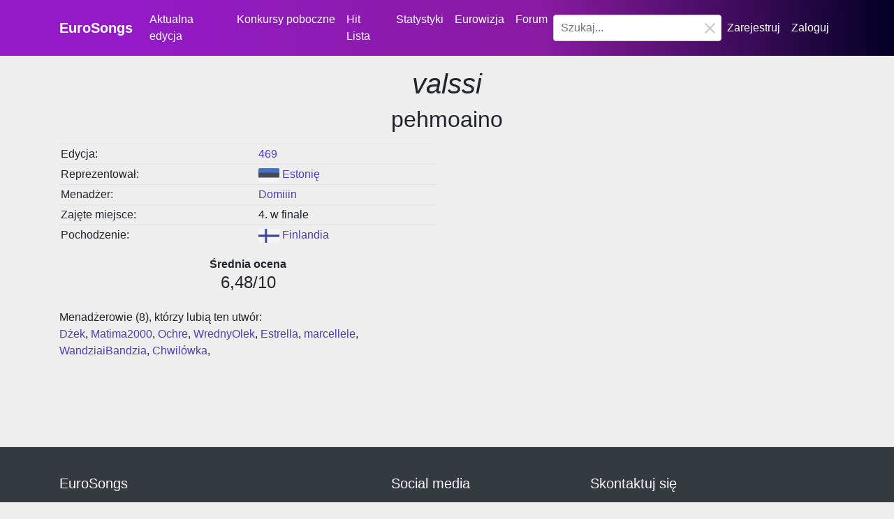

--- FILE ---
content_type: text/html; charset=utf-8
request_url: https://eurosongs.pl/Songs/Info?id=16433
body_size: 9089
content:
<!DOCTYPE html>
<html lang="pl">
<head>
    <meta property="og:image" content="https://img.youtube.com/vi/XxsDvXWW5oE/maxresdefault.jpg" />
    <meta charset="utf-8" />
    <meta http-equiv="Cache-Control" content="Public" />
    <meta name="viewport" content="width=device-width, initial-scale=1.0" />
    <title>pehmoaino - valssi - EuroSongs</title>
    <link rel="stylesheet" href="/lib/bootstrap/dist/css/bootstrap.css" />
    <link rel="stylesheet" href="/css/site.css?v=_Mq3vlpqweOrkqByPhcpkPGeMuLfkbcNh0phlCFVJFs" />
    <script async defer crossorigin="anonymous" src="https://connect.facebook.net/pl_PL/sdk.js#xfbml=1&version=v3.3"></script>
    <link href="https://maxcdn.bootstrapcdn.com/font-awesome/4.7.0/css/font-awesome.min.css" rel="stylesheet" integrity="sha384-wvfXpqpZZVQGK6TAh5PVlGOfQNHSoD2xbE+QkPxCAFlNEevoEH3Sl0sibVcOQVnN" crossorigin="anonymous">
    <script src="https://ajax.googleapis.com/ajax/libs/jquery/3.3.1/jquery.min.js"></script>
    <script async src="https://cdnjs.cloudflare.com/ajax/libs/popper.js/1.14.3/umd/popper.min.js"></script>
    <script async src="https://pagead2.googlesyndication.com/pagead/js/adsbygoogle.js?client=ca-pub-4120897171872440" crossorigin="anonymous"></script>
    <script>
        function focusOnSearch() {
            document.getElementById('search-menu').style.display = 'block';
            document.getElementById('brak-wynikow').style.display = 'block';
            document.getElementById('search-loading').style.display = 'none';
            var elementsToRemove = document.getElementsByClassName('search-result');
            while (elementsToRemove.length > 0) {
                elementsToRemove[0].parentNode.removeChild(elementsToRemove[0]);
            }
        }

        function focusOutSearch() {
            document.getElementById('search-menu').style.display = 'none';
        }

        function searching() {
            document.getElementById('search-menu').style.display = 'block';
            document.getElementById('brak-wynikow').style.display = 'none';
            document.getElementById('search-loading').style.display = 'block';
            var elementsToRemove = document.getElementsByClassName('search-result');
            while (elementsToRemove.length > 0) {
                elementsToRemove[0].parentNode.removeChild(elementsToRemove[0]);
            }
        }

        function searchInDifferent() {
            location.href = "/Search?_search";
        }

        function stopSearching() {
            document.getElementById('search-loading').style.display = 'none';
        }

        function addResultSearch(text, url) {
            var newDiv = document.createElement('div');
            newDiv.classList.add('css-yt9ioa-option');
            newDiv.classList.add('search-result');
            newDiv.innerHTML = text;
            newDiv.onclick = function (event) {
                location.href = url;
                event.stopPropagation();
                return false;
            };
            document.getElementById('search-menu').children[0].append(newDiv);
        }

        function changeSearchInput(e) {
            if (e.target.value.length > 2) {
                searching();
                $.ajax({
                    url: '/api/search/' + e.target.value,
                    type: 'GET',
                    dataType: 'json',
                    success: function (results) {
                        searching();
                        if (results.length > 0) {
                            document.getElementById('search-loading').style.display = 'none';
                            document.getElementById('brak-wynikow').style.display = 'none';
                        } else {
                            document.getElementById('brak-wynikow').style.display = 'block';
                            document.getElementById('search-loading').style.display = 'none';
                        }
                        results.map(result => {
                            return addResultSearch(result.Content, result.Url);
                        });
                    },
                    error: function (error) {
                        console.log(error);
                        return error;
                    },
                });
            }
            else {
                focusOnSearch();
            }
        }

        function readForumNotificationAndRedirect(id, url) {
            $.ajax({
                url: '/api/notificationForum/' + id,
                type: 'GET',
                dataType: 'json',
                success: function (results) {
                    window.location = url;
                },
                error: function (error) {
                    console.log(error);
                },
            });
        }

        function removeForumAll() {
            $.ajax({
                url: '/api/notificationForum/RemoveAllNotifications',
                type: 'GET',
                dataType: 'json',
                success: function (results) {
                    location.reload();
                },
                error: function (error) {
                    console.log(error);
                },
            });
        }
    </script>
    <style>
        .css-2b097c-container {
            position: relative;
            box-sizing: border-box;
        }

        .css-yk16xz-control {
            -webkit-box-align: center;
            align-items: center;
            background-color: rgb(255, 255, 255);
            border-color: rgb(204, 204, 204);
            border-radius: 4px;
            border-style: solid;
            border-width: 1px;
            cursor: default;
            display: flex;
            flex-wrap: wrap;
            -webkit-box-pack: justify;
            justify-content: space-between;
            min-height: 38px;
            position: relative;
            transition: all 100ms ease 0s;
            box-sizing: border-box;
            outline: 0px !important;
        }

        .css-1hwfws3 {
            -webkit-box-align: center;
            align-items: center;
            display: flex;
            flex: 1 1 0%;
            flex-wrap: wrap;
            padding: 2px 8px;
            position: relative;
            overflow: hidden;
            box-sizing: border-box;
        }

        .css-1wa3eu0-placeholder {
            color: rgb(128, 128, 128);
            margin-left: 2px;
            margin-right: 2px;
            position: absolute;
            top: 50%;
            transform: translateY(-50%);
            box-sizing: border-box;
        }

        .css-1g6gooi {
            margin: 2px;
            padding-bottom: 2px;
            padding-top: 2px;
            visibility: visible;
            color: rgb(51, 51, 51);
            box-sizing: border-box;
        }

        .css-1wy0on6 {
            -webkit-box-align: center;
            align-items: center;
            align-self: stretch;
            display: flex;
            flex-shrink: 0;
            box-sizing: border-box;
        }

        .css-1okebmr-indicatorSeparator {
            align-self: stretch;
            background-color: rgb(204, 204, 204);
            margin-bottom: 8px;
            margin-top: 8px;
            width: 1px;
            box-sizing: border-box;
        }

        .css-tlfecz-indicatorContainer {
            color: rgb(204, 204, 204);
            display: flex;
            padding: 8px;
            transition: color 150ms ease 0s;
            box-sizing: border-box;
        }

        .css-19bqh2r {
            display: inline-block;
            fill: currentcolor;
            line-height: 1;
            stroke: currentcolor;
            stroke-width: 0;
        }

        .css-26l3qy-menu {
            top: 100%;
            background-color: rgb(255, 255, 255);
            border-radius: 4px;
            box-shadow: rgba(0, 0, 0, 0.1) 0px 0px 0px 1px, rgba(0, 0, 0, 0.1) 0px 4px 11px;
            margin-bottom: 8px;
            margin-top: 8px;
            position: absolute;
            width: 100%;
            z-index: 1;
            box-sizing: border-box;
        }

        .css-11unzgr {
            max-height: 300px;
            overflow-y: auto;
            padding-bottom: 4px;
            padding-top: 4px;
            position: relative;
            box-sizing: border-box;
        }

        .css-yt9ioa-option {
            background-color: transparent;
            color: inherit;
            cursor: default;
            display: block;
            font-size: inherit;
            padding: 8px 12px;
            width: 100%;
            user-select: none;
            -webkit-tap-highlight-color: rgba(0, 0, 0, 0);
            box-sizing: border-box;
        }

        .css-1gl4k7y {
            color: rgb(153, 153, 153);
            padding: 8px 12px;
            text-align: center;
            box-sizing: border-box;
        }
    </style>
</head>
<body>
    <header>
        <nav class="navbar navbar-expand-sm navbar-toggleable-sm navbar-dark bg-dark">
            <div class="container">
                <a class="navbar-brand" href="/">EuroSongs</a>
                <button class="navbar-toggler" type="button" data-toggle="collapse" data-target=".navbar-collapse" aria-controls="navbarSupportedContent"
                        aria-expanded="false" aria-label="Toggle navigation">
                    <span class="navbar-toggler-icon"></span>
                </button>
                <div class="navbar-collapse collapse d-sm-flex">
                    <ul class="navbar-nav flex-fill">
                        <li class="nav-item">
                            <a class="nav-link" href="/Editions/Actual">Aktualna edycja</a>
                        </li>
                        <li class="nav-item dropdown">
                            <a class="nav-link dropdown-toggle" href="#" id="navbardrop" data-toggle="dropdown">
                                Konkursy poboczne
                            </a>
                            <div class="dropdown-menu">
                                <a class="dropdown-item" href="/RetroSongs/Last">RetroSongs</a>
                                <a class="dropdown-item" href="/AiSongs/Last">Tu Bije Serce AI</a>
                            </div>
                        </li>
                        <li class="nav-item">
                            <a class="nav-link" href="/HitLists/List">Hit Lista</a>
                        </li>
                        <li class="nav-item dropdown">
                            <a class="nav-link dropdown-toggle" href="#" id="navbardrop" data-toggle="dropdown">
                                Statystyki
                            </a>
                            <div class="dropdown-menu">
                                <a class="dropdown-item" href="/Editions/Index">Spis edycji</a>
                                <a class="dropdown-item" href="/Rankings/Medals">Medale państw</a>
                                <a class="dropdown-item" href="/Rankings/MedalsUsers">Medale użytkowników</a>
                                <a class="dropdown-item" href="/Rankings/DecadeByCountry">Rankingi dekady państw</a>
                                <a class="dropdown-item" href="/Rankings/DecadeByManager">Rankingi dekady menadżerów</a>
                                <a class="dropdown-item" href="/Rankings/Favourites">Ulubione utwory</a>
                                <a class="dropdown-item" href="/Rankings/Countries">Ostatnie sukcesy państw</a>
                            </div>
                        </li>
                        <li class="nav-item">
                            <a class="nav-link" href="/Eurowizja">Eurowizja</a>
                        </li>
                            <li class="nav-item">
                                <a class="nav-link" href="/Forum">Forum  </a>
                            </li>
                        <li data-test="nav-item" class="nav-item" style="width: 250px; margin: auto;">
                            <div class=" css-2b097c-container" id="search-container">
                                <div class=" css-yk16xz-control">
                                    <div class=" css-1hwfws3">
                                        <div class="css-1g6gooi">
                                            <div class="" style="display: inline-block;">
                                                <input autocapitalize="none" autocomplete="off" autocorrect="off" id="search-select"
                                                       spellcheck="false" tabindex="0" type="text" aria-autocomplete="list" value=""
                                                       style="box-sizing: content-box; width: 100%; background: 0px center; border: 0px; font-size: inherit; opacity: 1; outline: 0px; padding: 0px; color: inherit;"
                                                       placeholder="Szukaj...">
                                                <div style="position: absolute; top: 0px; left: 0px; visibility: hidden; height: 0px; overflow: scroll; white-space: pre; font-size: 16px; font-weight: 400; font-style: normal; letter-spacing: normal; text-transform: none;"></div>
                                            </div>
                                        </div>
                                    </div>
                                    <div class=" css-1wy0on6">
                                        <div aria-hidden="true" class=" css-tlfecz-indicatorContainer" onclick="focusOutSearch()">
                                            <svg height="15" width="15" viewBox="0 0 32 32" aria-hidden="true" focusable="false" class="css-19bqh2r">
                                                <path d="M29.5,0C30.2,0 30.8,0.2 31.2,0.7 32.2,1.6 32.2,3.1 31.2,4.1L19.3,15.9 31.2,27.8C32.2,28.8 32.2,30.3 31.2,31.2 30.3,32.2 28.8,32.2 27.8,31.2L15.9,19.3 4.1,31.2C3.1,32.2 1.6,32.2 0.7,31.2 -0.2,30.3 -0.2,28.8 0.7,27.8L12.5,15.9 0.7,4.1C-0.2,3.1 -0.2,1.6 0.7,0.7 1.6,-0.2 3.1,-0.2 4.1,0.7L15.9,12.5 27.8,0.7C28.3,0.2,28.9,0,29.5,0z"></path>
                                            </svg>
                                        </div>
                                    </div>
                                </div>
                                <div class="css-26l3qy-menu" id="search-menu" style="display:none;">
                                    <div class="css-11unzgr">
                                        <div class="css-1gl4k7y" id="brak-wynikow" onclick="searchInDifferent()">
                                            Zaawansowane wyszukiwanie
                                        </div>
                                        <div class="css-1gl4k7y" id="search-loading" style="display:none;">
                                            Ładowanie...
                                        </div>
                                    </div>
                                </div>
                            </div>
                        </li>
                    </ul>

                    

<script>
    function readNotificationAndRedirect(id, url) {
        $.ajax({
            url: '/api/notification/' + id,
            type: 'GET',
            dataType: 'json',
            success: function (results) {
                window.location = url;
            },
            error: function (error) {
                console.log(error);
            },
        });
    }

    function removeAll() {
        $.ajax({
            url: '/api/notification/removeall',
            type: 'GET',
            dataType: 'json',
            success: function (results) {
                location.reload();
            },
            error: function (error) {
                console.log(error);
            },
        });
    }
</script>

<ul class="navbar-nav">
        <li class="nav-item">
            <a class="nav-link" href="/Account/Register">Zarejestruj</a>
        </li>
        <li class="nav-item">
            <a class="nav-link" href="/Account/Login">Zaloguj</a>
        </li>
</ul>

                </div>
            </div>
        </nav>
    </header>
    

<style>
    .cookieConsent{
        padding-right: 100px;
    }
</style>


    <main role="main" class="pb-3">
        
<head>
    <meta property="og:title" content="pehmoaino - valssi" />
    <meta property="og:image" content="https://img.youtube.com/vi/XxsDvXWW5oE/maxresdefault.jpg" />
    <meta name="description" content="Piosenka reprezentowała Estoni&#x119; w 469. edycji EuroSongs - internetowego konkursu piosenki - wirtualnej Eurowizji">
    <meta name="keywords" content="pehmoaino,valssi,Estonia,szczegółowe,informacje,utwór,piosenka,edycja,menadżer,tytuł,artysta,zajęte,miejsce">
    <!-- Globalny tag witryny (gtag.js) - Google Analytics -->
    <script src="https://www.googletagmanager.com/gtag/js?id=UA-130719065-1"></script>
    <script>
        window.dataLayer = window.dataLayer || [];
        function gtag() { dataLayer.push(arguments); }
        gtag('js', new Date());
        gtag('config', 'UA-130719065-1');

        $('#commentButton').click(function () {
            $(this).find('#Skomentuj').modal('show')
        });
    </script>
    <style>
        body {
            background: #eee;
        }

        hr {
            margin-top: 20px;
            margin-bottom: 20px;
            border: 0;
            border-top: 1px solid #FFFFFF;
        }

        .blog-comment::before,
        .blog-comment::after,
        .blog-comment-form::before,
        .blog-comment-form::after {
            content: "";
            display: table;
            clear: both;
        }

        .blog-comment {
            padding-left: 15%;
            padding-right: 15%;
        }

            .blog-comment ul {
                list-style-type: none;
                padding: 0;
            }

            .blog-comment img {
                opacity: 1;
                filter: Alpha(opacity=100);
                -webkit-border-radius: 4px;
                -moz-border-radius: 4px;
                -o-border-radius: 4px;
                border-radius: 4px;
            }

                .blog-comment img.avatar {
                    position: relative;
                    float: left;
                    margin-left: 0;
                    margin-top: 0;
                    width: 80px;
                    height: 80px;
                }

            .blog-comment .post-comments {
                border: 1px solid #eee;
                margin-bottom: 20px;
                margin-left: 85px;
                margin-right: 0px;
                padding: 10px 20px;
                position: relative;
                -webkit-border-radius: 4px;
                -moz-border-radius: 4px;
                -o-border-radius: 4px;
                border-radius: 4px;
                background: #fff;
                color: #6b6e80;
                position: relative;
            }

            .blog-comment .meta {
                font-size: 13px;
                color: #aaaaaa;
                padding-bottom: 8px;
                margin-bottom: 10px !important;
                border-bottom: 1px solid #eee;
            }

            .blog-comment ul.comments ul {
                list-style-type: none;
                padding: 0;
                margin-left: 85px;
            }

        .blog-comment-form {
            padding-left: 15%;
            padding-right: 15%;
            padding-top: 40px;
        }

            .blog-comment h3,
            .blog-comment-form h3 {
                margin-bottom: 40px;
                font-size: 26px;
                line-height: 30px;
                font-weight: 800;
            }
    </style>
</head>

<div class="container mt-3">
    <h1 class="text-center">
        <i>valssi</i>
    </h1>
    <h2 class="text-center">
        pehmoaino
    </h2>
    <div class="row mt-3">
        <div class="col-sm-6">
            <div>
                <table class="table">
                    <tbody>
                        <tr>
                            <td>
                                Edycja:
                            </td>
                            <td>
                                <a href="/Editions/Details?id=469">469</a>
                            </td>
                        </tr>
                        <tr>
                            <td>
                                Reprezentował:
                            </td>
                            <td>
                                <img src=../images/24x24/estonia.png alt="IMAGES" height="20" width="30" /> <a href="/Countries/Details?id=20">Estoni&#x119;</a>
                            </td>
                        </tr>
                            <tr>
                                <td>
                                    Menadżer:
                                </td>
                                <td>
                                    <a href="/Managers/Details?id=171">Domiiin</a>
                                </td>
                            </tr>
                            <tr>
                                <td>
                                    Zajęte miejsce:
                                </td>
                                <td>
4<font>. w finale</font>

                                </td>
                            </tr>
                            <tr>
                                <td>
                                    Pochodzenie:
                                </td>
                                <td>
                                        <img src=../images/24x24/finland.png alt="Finlandia" height="20" width="30" /> <a href="/Countries/Details?id=19">Finlandia</a><br />
                                </td>
                            </tr>
                    </tbody>
                </table>
                    <div class="row mt-3 text-center">
                        <div class="col text-center">
                            <b>Średnia ocena</b>
                        </div>
                    </div>
                    <div class="row text-center">
                        <div class="col text-center">
                            <h4>6,48/10</h4>
                        </div>
                    </div>

                    <div class="mt-3">
                            <font>Menadżerowie (8), którzy lubią ten utwór:</font>
                            <br />
                            <a href="/Managers/Details?id=1">D&#x17C;ek</a><font>, </font>
                            <a href="/Managers/Details?id=61">Matima2000</a><font>, </font>
                            <a href="/Managers/Details?id=63">Ochre</a><font>, </font>
                            <a href="/Managers/Details?id=70">WrednyOlek</a><font>, </font>
                            <a href="/Managers/Details?id=125">Estrella</a><font>, </font>
                            <a href="/Managers/Details?id=1561">marcellele</a><font>, </font>
                            <a href="/Managers/Details?id=1591">WandziaiBandzia</a><font>, </font>
                            <a href="/Managers/Details?id=3177">Chwil&#xF3;wka</a><font>, </font>
                    </div>

            </div>
            <br />
            <br />
        </div>
        <div class="col-sm-6">
                <div class="iframe-container"><iframe src="https://www.youtube.com/embed/XxsDvXWW5oE" style="height:300px;width:100%" frameborder="0" allow="autoplay; encrypted-media" allowfullscreen></iframe></div>
                <div class="iframe-container">
                    <iframe src="https://open.spotify.com/embed/track/5GR5xvz4wPJsyRyiksg4Rx" width="100%" height="80" frameborder="0" allowtransparency="true" allow="encrypted-media"></iframe>
                </div>
        </div>
    </div>
    <br />
    
</div>


    </main>

    <footer class="border-top footer text-light">
        <div class="container">
            <div class="row">
                <div class="col-md-6 col-lg-4 col-xl-5 ">
                    <h5>EuroSongs</h5>
                    <hr class="bg-white mb-2 mt-0 d-inline-block mx-auto w-25">
                    <p class="mb-lg-0">
                        EuroSongs to internetowy konkurs piosenki - wirtualna Eurowizja. Co edycję użytkownicy wybierają państwo, zgłaszają piosenkę, a następnie głosują jak na prawdziwej Eurowizji. Nasz konkurs jest miejscem, gdzie gości <b>nieznana, niekomercyjna muzyka</b> z całej Europy.
                    </p>
                    <br />
                    <p class="mb-lg-0">
                        <a href="https://newfreshmusic.eu/">European music</a>
                    </p>
                </div>

                <div class="col-md-2 col-lg-2 col-xl-3 mx-auto">
                    <h5>Social media</h5>
                    <hr class="bg-white mb-2 mt-0 d-inline-block mx-auto w-25">
                    <ul class="list-inline">
                        <li><a href="https://www.facebook.com/groups/eurosongs/"><img src="/images/grupa.png" /> Grupa na FB</a></li>
                        <li><a href="https://euro-song.fandom.com/pl/wiki/EuroSongs"><img src="/images/wiki.png" /> Wikipedia</a></li>
                        <li><a href="https://www.instagram.com/eurosongscontest/"><img src="/images/instagram.png" /> Instagram</a></li>
                    </ul>
                </div>

                <div class="col-md-6 col-lg-5 col-xl-4 mx-auto">
                    <h5>Skontaktuj się</h5>
                    <hr class="bg-white mb-2 mt-0 d-inline-block mx-auto w-25">
                    <ul class="list-unstyled">
                        <li><i class="fa fa-envelope mr-2"></i> jkubiak26@gmail.com</li>
                        <li>Dołącz do naszej grupowej konwersacji na <a href="https://www.facebook.com/groups/eurosongs/">Messenger</a> aby być zawsze na bieżąco!</li>
                        <br />
                        <li><div class="fb-like" data-href="https://www.facebook.com/eurosongscontest/" data-width="" data-layout="button_count" data-action="like" data-size="small" data-show-faces="true" data-share="true"></div></li>
                        <li><a href="/Privacy">Polityka prywatności</a></li>
                    </ul>
                </div>

                <div class="col-12 copyright mt-0">
                    <p class="text-right text-muted">© Copyright 2018-2025 by EuroSongs | <span>v. 4.0</span></p>
                </div>
            </div>
        </div>
    </footer>
    <div id="notitications"></div>
    <script>
        document.getElementById('search-select').addEventListener('input', changeSearchInput, true);
    </script>

    <script src="/lib/bootstrap//dist/js/bootstrap4.5/bootstrap.bundle.min.js"></script>
    <script src="/js/site.js?v=GnskB121P5VUjR5U6rTJSQCcpdu3LTEA_Rbk9WeqWWU"></script>

    
</body>
</html>

--- FILE ---
content_type: text/html; charset=utf-8
request_url: https://www.google.com/recaptcha/api2/aframe
body_size: 269
content:
<!DOCTYPE HTML><html><head><meta http-equiv="content-type" content="text/html; charset=UTF-8"></head><body><script nonce="B1mi25Q3z5ZUA1VLdZtlXQ">/** Anti-fraud and anti-abuse applications only. See google.com/recaptcha */ try{var clients={'sodar':'https://pagead2.googlesyndication.com/pagead/sodar?'};window.addEventListener("message",function(a){try{if(a.source===window.parent){var b=JSON.parse(a.data);var c=clients[b['id']];if(c){var d=document.createElement('img');d.src=c+b['params']+'&rc='+(localStorage.getItem("rc::a")?sessionStorage.getItem("rc::b"):"");window.document.body.appendChild(d);sessionStorage.setItem("rc::e",parseInt(sessionStorage.getItem("rc::e")||0)+1);localStorage.setItem("rc::h",'1768902879315');}}}catch(b){}});window.parent.postMessage("_grecaptcha_ready", "*");}catch(b){}</script></body></html>

--- FILE ---
content_type: text/css
request_url: https://eurosongs.pl/css/site.css?v=_Mq3vlpqweOrkqByPhcpkPGeMuLfkbcNh0phlCFVJFs
body_size: 4004
content:
/* Please see documentation at https://docs.microsoft.com/aspnet/core/client-side/bundling-and-minification
for details on configuring this project to bundle and minify static web assets. */

a.navbar-brand {
    white-space: nowrap;
    text-align: center;
    word-break: break-all;
    font-weight: bolder;
}

/* Sticky footer styles
-------------------------------------------------- */
html {
    font-size: 14px;
}

@media (min-width: 768px) {
    html {
        font-size: 16px;
    }
}

.border-top {
    border-top: 1px solid #e5e5e5;
}

.border-bottom {
    border-bottom: 1px solid #e5e5e5;
}

.box-shadow {
    box-shadow: 0 .25rem .75rem rgba(0, 0, 0, .05);
}

button.accept-policy {
    font-size: 1rem;
    line-height: inherit;
}

/* Sticky footer styles
-------------------------------------------------- */
html {
    position: relative;
    min-height: 100%;
}

body {
    /* Margin bottom by footer height */
    margin-bottom: 0px;
}
/*
.footer {
  position: absolute;
  bottom: 0;
  width: 100%;
  white-space: nowrap;
    */
/* Set the fixed height of the footer here */
/*
  height: 60px;
  line-height: 60px; 
}
    */
footer {
    background: #343a40;
    padding: 40px;
}

    footer a {
        color: #f8f9fa !important
    }


.lightrope {
    text-align: center;
    white-space: nowrap;
    overflow: hidden;
    position: absolute;
    z-index: 1;
    margin: -15px 0 0 0;
    padding: 0;
    pointer-events: none;
    width: 100%;
}

    .lightrope li {
        position: relative;
        -webkit-animation-fill-mode: both;
        animation-fill-mode: both;
        -webkit-animation-iteration-count: infinite;
        animation-iteration-count: infinite;
        list-style: none;
        margin: 0;
        padding: 0;
        display: block;
        width: 12px;
        height: 28px;
        border-radius: 50%;
        margin: 20px;
        display: inline-block;
        background: #00f7a5;
        box-shadow: 0px 4.6666666667px 24px 3px #00f7a5;
        -webkit-animation-name: flash-1;
        animation-name: flash-1;
        -webkit-animation-duration: 2s;
        animation-duration: 2s;
    }

        .lightrope li:nth-child(2n+1) {
            background: cyan;
            box-shadow: 0px 4.6666666667px 24px 3px rgba(0, 255, 255, 0.5);
            -webkit-animation-name: flash-2;
            animation-name: flash-2;
            -webkit-animation-duration: 0.4s;
            animation-duration: 0.4s;
        }

        .lightrope li:nth-child(4n+2) {
            background: #f70094;
            box-shadow: 0px 4.6666666667px 24px 3px #f70094;
            -webkit-animation-name: flash-3;
            animation-name: flash-3;
            -webkit-animation-duration: 1.1s;
            animation-duration: 1.1s;
        }

        .lightrope li:nth-child(odd) {
            -webkit-animation-duration: 1.8s;
            animation-duration: 1.8s;
        }

        .lightrope li:nth-child(3n+1) {
            -webkit-animation-duration: 1.4s;
            animation-duration: 1.4s;
        }

        .lightrope li:before {
            content: "";
            position: absolute;
            background: #222;
            width: 10px;
            height: 9.3333333333px;
            border-radius: 3px;
            top: -4.6666666667px;
            left: 1px;
        }

        .lightrope li:after {
            content: "";
            top: -14px;
            left: 9px;
            position: absolute;
            width: 52px;
            height: 18.6666666667px;
            border-bottom: solid #222 2px;
            border-radius: 50%;
        }

        .lightrope li:last-child:after {
            content: none;
        }

        .lightrope li:first-child {
            margin-left: -40px;
        }

@-webkit-keyframes flash-1 {
    0%, 100% {
        background: #00f7a5;
        box-shadow: 0px 4.6666666667px 24px 3px #00f7a5;
    }

    50% {
        background: rgba(0, 247, 165, 0.4);
        box-shadow: 0px 4.6666666667px 24px 3px rgba(0, 247, 165, 0.2);
    }
}

@keyframes flash-1 {
    0%, 100% {
        background: #00f7a5;
        box-shadow: 0px 4.6666666667px 24px 3px #00f7a5;
    }

    50% {
        background: rgba(0, 247, 165, 0.4);
        box-shadow: 0px 4.6666666667px 24px 3px rgba(0, 247, 165, 0.2);
    }
}

@-webkit-keyframes flash-2 {
    0%, 100% {
        background: cyan;
        box-shadow: 0px 4.6666666667px 24px 3px cyan;
    }

    50% {
        background: rgba(0, 255, 255, 0.4);
        box-shadow: 0px 4.6666666667px 24px 3px rgba(0, 255, 255, 0.2);
    }
}

@keyframes flash-2 {
    0%, 100% {
        background: cyan;
        box-shadow: 0px 4.6666666667px 24px 3px cyan;
    }

    50% {
        background: rgba(0, 255, 255, 0.4);
        box-shadow: 0px 4.6666666667px 24px 3px rgba(0, 255, 255, 0.2);
    }
}

@-webkit-keyframes flash-3 {
    0%, 100% {
        background: #f70094;
        box-shadow: 0px 4.6666666667px 24px 3px #f70094;
    }

    50% {
        background: rgba(247, 0, 148, 0.4);
        box-shadow: 0px 4.6666666667px 24px 3px rgba(247, 0, 148, 0.2);
    }
}

@keyframes flash-3 {
    0%, 100% {
        background: #f70094;
        box-shadow: 0px 4.6666666667px 24px 3px #f70094;
    }

    50% {
        background: rgba(247, 0, 148, 0.4);
        box-shadow: 0px 4.6666666667px 24px 3px rgba(247, 0, 148, 0.2);
    }
}

BackgroundImageLeft {
    position: absolute;
    width: 205px;
    height: 226px;
    background: url(image.png);
    opacity: 0.08;
}

hr.LineLight {
    position: absolute;
    width: 396px;
    height: 1px;
    opacity: 0.4;
    border: 1px solid rgba(0, 0, 0, 0.5);
}

.btn-violet {
    color: #fff;
    background-color: #462682;
    border-color: #462682;
    border-radius: 30px;
}

.btn-green-rounded {
    color: #fff;
    background-color: #28a745;
    border-color: #28a745;
    border-radius: 30px;
}

input.input-navbar::-webkit-input-placeholder {
    color: rgba(255, 255, 255, 0.5) !important;
}

input.input-navbar:-moz-placeholder {
    /* FF 4-18 */
    color: rgba(255, 255, 255, 0.5) !important;
    opacity: 1;
}

input.input-navbar::-moz-placeholder {
    /* FF 19+ */
    color: rgba(255, 255, 255, 0.5) !important;
    opacity: 1;
}

input.input-navbar:-ms-input-placeholder {
    /* IE 10+ */
    color: rgba(255, 255, 255, 0.5) !important;
}

input.input-navbar::-ms-input-placeholder {
    /* Microsoft Edge */
    color: rgba(255, 255, 255, 0.5) !important;
}

input.input-navbar::placeholder {
    /* modern browser */
    color: rgba(255, 255, 255, 0.5) !important;
}

input.input-navbar {
    border-radius: 0px;
    background-color: inherit;
    border-color: transparent;
    border-bottom: solid rgba(255, 255, 255, 0.5);
    text-align-last: center;
    color: white;
}

    input.input-navbar:focus {
        border-radius: 0px;
        background-color: inherit;
        border-color: transparent;
        border-bottom: solid rgba(255, 255, 255, 0.5);
        text-align-last: center;
        color: white;
        outline: none !important;
        box-shadow: none;
    }

.navbar-dark .navbar-nav .nav-link {
    color: white;
}

.bg-dark {
    background: linear-gradient( 267deg,#020024,#891aa1 39%,#921bc5 84%);
}

.container2 {
    position: relative;
    text-align: center;
    color: white;
}

.container3 {
    position: relative;
    text-align: left;
    color: black;
}

/* Bottom left text */
.bottom-left {
    position: absolute;
    bottom: 8px;
    left: 16px;
}

.bottom-right {
    position: absolute;
    bottom: 10px;
    right: 10px;
}

.top-right {
    position: absolute;
    top: 8px;
    right: 16px;
}

.avatar-icon {
    background-color: #e8eaf6 !important;
    color: #8b008b !important;
    border-radius: 16px !important;
    width: 60px !important;
    height: 60px !important;
    font-size: 1.5em !important;
    text-align: center !important;
    margin: auto;
    display: flex;
    position: relative;
    align-items: center;
    justify-content: center;
    flex-shrink: 0;
    line-height: 1;
    user-select: none;
}

.read-more-button {
    background-color: #891aa1 !important;
    color: white;
}

.col-margin-auto {
    margin: auto;
}

.MuiSvgIcon-root {
    fill: currentColor;
    width: 1em;
    height: 1em;
    display: inline-block;
    font-size: 1.5rem;
    transition: fill 200ms cubic-bezier(0.4, 0, 0.2, 1) 0ms;
    flex-shrink: 0;
    user-select: none;
}

.news-bar {
    margin-top: 2rem;
    margin-bottom: 2rem;
    background: linear-gradient( 267deg,#020024,#891aa1 39%,#921bc5 84%);
    color: #fff;
    -webkit-justify-content: center;
    justify-content: center;
    text-align: center;
    font-size: 1.6rem;
    font-weight: 300;
}

.count-col {
    text-align: center;
}

.count-col-number {
    font-weight: 700;
    font-size: 1.75rem;
}

.logo-image {
    width: 50%;
}

.desktop-visible {
    display: initial;
}

.mobile-visible {
    display: none;
}

.MuiTimeline-root {
    display: flex;
    padding: 6px 16px;
    flex-grow: 1;
    flex-direction: column;
}

.MuiTimelineContent-root {
    flex: 1;
    padding: 6px 16px;
}

.MuiTimelineDot-defaultPrimary {
    color: #fff;
    border-color: transparent;
    background-color: darkviolet;
}



.MuiTimelineItem-root {
    display: flex;
    position: relative;
    list-style: none;
    min-height: 70px;
}

.MuiTimelineOppositeContent-root {
    flex: 1;
    padding: 6px 16px;
    text-align: right;
    margin-right: auto;
}

.MuiTypography-colorTextSecondary {
    color: rgba(0, 0, 0, 0.54);
}

.MuiTypography-body1 {
    font-size: 1rem;
    font-weight: 400;
    line-height: 1.5;
}

.MuiTypography-root {
    margin: 0;
}

.MuiTimelineSeparator-root {
    flex: 0;
    display: flex;
    align-items: center;
    flex-direction: column;
}

.MuiTimelineDot-defaultGrey {
    color: #fafafa;
    border-color: transparent;
    background-color: #bdbdbd;
}

.MuiTimelineDot-root {
    display: flex;
    padding: 4px;
    align-self: baseline;
    box-shadow: 0px 3px 1px -2px rgb(0 0 0 / 20%), 0px 2px 2px 0px rgb(0 0 0 / 14%), 0px 1px 5px 0px rgb(0 0 0 / 12%);
    margin-top: 8px;
    border-style: solid;
    border-width: 2px;
    border-radius: 50%;
    margin-bottom: 8px;
}

.MuiTimelineConnector-root {
    width: 2px;
    flex-grow: 1;
    background-color: #bdbdbd;
}

.navbar-nav .nav-link {
    font-weight: 300;
}

.dropdown-toggle::after {
    display: none;
}

.new-notification-count {
    height: 20px;
    display: flex;
    padding: 0 6px;
    z-index: 1;
    position: absolute;
    flex-wrap: wrap;
    font-size: 0.75rem;
    min-width: 20px;
    box-sizing: border-box;
    transition: transform 225ms cubic-bezier(0.4, 0, 0.2, 1) 0ms;
    align-items: center;
    font-weight: 500;
    line-height: 1;
    align-content: center;
    border-radius: 10px;
    flex-direction: row;
    justify-content: center;
    color: #fff;
    background-color: #f50057;
    top: 10px;
    right: 4px;
    transform: scale(1) translate(50%, -50%);
    transform-origin: 100% 0%;
}

.new-notification-forum-count {
    height: 20px;
    display: flex;
    padding: 0 6px;
    z-index: 1;
    position: absolute;
    flex-wrap: wrap;
    font-size: 0.75rem;
    min-width: 20px;
    box-sizing: border-box;
    transition: transform 225ms cubic-bezier(0.4, 0, 0.2, 1) 0ms;
    align-items: center;
    font-weight: 500;
    line-height: 1;
    align-content: center;
    border-radius: 10px;
    flex-direction: row;
    justify-content: center;
    color: #fff;
    background-color: dodgerblue;
    top: 10px;
    right: 4px;
    transform-origin: 100% 0%;
    -webkit-user-select: none;
    -ms-user-select: none;
    user-select: none;
}

.personal {
    background-color: #f50057;
}

@media only screen and (max-width: 600px) {
    .logo-image {
        width: 95%;
    }

    .desktop-visible {
        display: none;
    }

    .mobile-visible {
        display: initial;
    }

    .new-notification-count {
        right: unset;
    }

    new-notification-forum-count {
        right: unset;
    }
}

.sidebar {
    width: 300px;
}

.post {
    width: 600px;
}

.topic-title {
    margin-bottom: 1em;
}

.topic-title {
    overflow-wrap: break-word;
    width: 100%;
    margin-bottom: 0px;
    margin-top: 0px;
}

.prevent-select {
    -webkit-user-select: none; /* Safari */
    -ms-user-select: none; /* IE 10 and IE 11 */
    user-select: none; /* Standard syntax */
}

--- FILE ---
content_type: text/javascript
request_url: https://eurosongs.pl/js/site.js?v=GnskB121P5VUjR5U6rTJSQCcpdu3LTEA_Rbk9WeqWWU
body_size: 2838
content:
// Please see documentation at https://docs.microsoft.com/aspnet/core/client-side/bundling-and-minification
// for details on configuring this project to bundle and minify static web assets.

// Write your Javascript code.

function refreshClock(elem) {
    var refreshId = setInterval(function () {
        $(elem).load('../api/GetTime');
    }, 500);
}

function DoAjaxPost2(UserId, SongId) {
    $.ajax({
        url: "/FavouriteSongs",
        type: 'POST',
        async: true,
        dataType: "json",
        contentType: "application/json",
        data: JSON.stringify({
            UserId: UserId,
            Id_Song: SongId
        }),
        headers: {
            'Accept': 'application/json',
            'Content-Type': 'application/json',
            RequestVerificationToken:
                $('input:hidden[name="__RequestVerificationToken"]').val()
        },
        success: function (data) {
            console.log("zwrocona wartosc: " + data)
            if (data === "")
                return;

            window.open(data);
        },
    });
}

function ZmienSerce(page) {
    $(page).find('i').toggleClass('fa fa-heart-o fa fa-heart');
}

function GetNewEditionNotification(CurrentEdition) {
    var EditionInStorage = GetValueFromStorage('CurrentEdition');
    if (CurrentEdition === EditionInStorage) {
        let Value = GetValueFromStorage('NewEdition');
        return Value;
    }
    else {
        SetValuesForNewEdition(CurrentEdition);
        return true;
    }
}

function GetVoteInSemiNotification(CurrentEdition) {
    if (CurrentEdition === GetValueFromStorage('CurrentEdition')) {
        let Value = GetValueFromStorage('VoteInSemi');
        return Value;
    }
    else {
        SetValuesForNewEdition(CurrentEdition);
        return true;
    }
}

function GetVoteInFinalNotification(CurrentEdition) {
    if (CurrentEdition === GetValueFromStorage('CurrentEdition')) {
        let Value = GetValueFromStorage('VoteInFinal');
        return Value;
    }
    else {
        SetValuesForNewEdition(CurrentEdition);
        return true;
    }
}

function GetHitList(CurrentEdition) {
    if (CurrentEdition === GetValueFromStorage('CurrentEdition')) {
        let Value = GetValueFromStorage('HitList');
        return Value;
    }
    else {
        SetValuesForNewEdition(CurrentEdition);
        return true;
    }
} 

function GetAwards(CurrentEdition) {
    if (CurrentEdition === GetValueFromStorage('CurrentEdition')) {
        let Value = GetValueFromStorage('Awards');
        return Value;
    }
    else {
        SetValuesForNewEdition(CurrentEdition);
        return true;
    }
}

function GetValueFromStorage(value) {
    var ret = JSON.parse(localStorage.getItem(value));
    return ret;
}

function SetValueInStorage(name, value) {
    localStorage.setItem(name, value);
}

function SetValuesForNewEdition(CurrentEdition)
{
    SetValueInStorage('CurrentEdition', CurrentEdition);
    SetValueInStorage('NewEdition', true);
    SetValueInStorage('VoteInSemi', true);
    SetValueInStorage('VoteInFinal', true);
    SetValueInStorage('Awards', true);
    SetValueInStorage('HitList', true);
}

function ReturnTrueOrFalse(argument, editionCurrent) {
    argument = GetNewEditionNotification(editionCurrent);
}

function NotifyClosed(id) {
    var IDobject = id.id;
    if (IDobject === 'NewEdition') {
        SetValueInStorage(IDobject, false);
    }
    else if (IDobject === 'VoteInHitList') {
        SetValueInStorage('HitList', false);
    }
    else if (IDobject === 'VoteInSemi') {
        SetValueInStorage(IDobject, false);
    }
    else if (IDobject === 'VoteInFinal') {
        SetValueInStorage(IDobject, false);
    }
    else if (IDobject === 'VoteInAwards') {
        SetValueInStorage('Awards', true);
    }
}

function GetNotifies(UserId) {
    $.ajax({
        url: '/Notification/?nUser=' + UserId,
        type: 'GET',
        dataType: 'json',
        success: function (data) {
            for (var i = 0; i < data.length; i++) {
                var obj = data[i];
                var value = obj['kind'];
                var CurrentEdition = obj['nEdition'];
                var string;
                switch (value) {
                    case 0:
                        {
                            var NewEdition = GetNewEditionNotification(CurrentEdition);
                            if (NewEdition === true) {
                                var header = obj['header'];
                                var time = obj['time'];
                                var text = obj['text'];
                                string = '<div id="NewEdition" class="toast" role="alert" aria-live="assertive" aria-atomic="true" data-autohide="false"><div class="toast-header"><strong class="mr-auto" style="color:dodgerblue"><a href="https://eurosongs.pl/Editions/Actual">' + header + '</a></strong><small class="text-muted">' + time + '</small><button onClick="NotifyClosed(NewEdition)" type="button" class="ml-2 mb-1 close" data-dismiss="toast" aria-label="Close"><span aria-hidden="true">&times;</span></button></div ><div class="toast-body">' + text + '</div></div>';
                                $('body').append(string);
                            }
                        }
                        break;
                    case 1:
                        {
                            NewEdition = GetVoteInSemiNotification(CurrentEdition);
                            if (NewEdition === true) {
                                header = obj['header'];
                                time = obj['time'];
                                text = obj['text'];
                                string = '<div id="VoteInSemi" class="toast" role="alert" aria-live="assertive" aria-atomic="true" data-autohide="false"><div class="toast-header"><strong class="mr-auto" style="color:dodgerblue"><a href="https://eurosongs.pl/Songs/Voting">' + header + '</a></strong><small class="text-muted">' + time + '</small><button onClick="NotifyClosed(VoteInSemi)" type="button" class="ml-2 mb-1 close" data-dismiss="toast" aria-label="Close"><span aria-hidden="true">&times;</span></button></div ><div class="toast-body">' + text + '</div></div>';
                                $('body').append(string);
                            }
                        }
                        break;
                    case 2:
                        {
                            NewEdition = GetVoteInFinalNotification(CurrentEdition);
                            if (NewEdition === true) {
                                header = obj['header'];
                                time = obj['time'];
                                text = obj['text'];
                                string = '<div id="VoteInFinal" class="toast" role="alert" aria-live="assertive" aria-atomic="true" data-autohide="false"><div class="toast-header"><strong class="mr-auto" style="color:dodgerblue"><a href="https://eurosongs.pl/Songs/Voting">' + header + '</a></strong><small class="text-muted">' + time + '</small><button onClick="NotifyClosed(VoteInFinal)" type="button" class="ml-2 mb-1 close" data-dismiss="toast" aria-label="Close"><span aria-hidden="true">&times;</span></button></div ><div class="toast-body">' + text + '</div></div>';
                                $('body').append(string);
                            }
                        }
                        break;
                    case 3:
                        {
                            NewEdition = GetHitList(CurrentEdition);
                            if (NewEdition === true) {
                                header = obj['header'];
                                time = obj['time'];
                                text = obj['text'];
                                string = '<div id="VoteInHitList" class="toast" role="alert" aria-live="assertive" aria-atomic="true" data-autohide="false"><div class="toast-header"><strong class="mr-auto" style="color:dodgerblue"><a href="https://eurosongs.pl/HitLists/List">' + header + '</a></strong><small class="text-muted">' + time + '</small><button onClick="NotifyClosed(VoteInHitList)" type="button" class="ml-2 mb-1 close" data-dismiss="toast" aria-label="Close"><span aria-hidden="true">&times;</span></button></div ><div class="toast-body">' + text + '</div></div>';
                                $('body').append(string);
                            }
                        }
                        break;
                    case 4:
                        {
                            NewEdition = GetAwards(CurrentEdition);
                            if (NewEdition === true) {
                                header = obj['header'];
                                time = obj['time'];
                                text = obj['text'];
                                string = '<div id="VoteInAwards" class="toast" role="alert" aria-live="assertive" aria-atomic="true" data-autohide="false"><div class="toast-header"><strong class="mr-auto" style="color:dodgerblue"><a href="https://eurosongs.pl/Voting/VoteInAwards">' + header + '</a></strong><small class="text-muted">' + time + '</small><button onClick="NotifyClosed(VoteInAwards)" type="button" class="ml-2 mb-1 close" data-dismiss="toast" aria-label="Close"><span aria-hidden="true">&times;</span></button></div ><div class="toast-body">' + text + '</div></div>';
                                $('body').append(string);
                            }
                        }
                        break;
                    case 5:
                        {
                            header = obj['header'];
                            time = obj['time'];
                            text = obj['text'];
                            string = '<div id="LikedSong" class="toast" role="alert" aria-live="assertive" aria-atomic="true" data-autohide="false"><div class="toast-header"><strong class="mr-auto" style="color:dodgerblue"><a href="https://eurosongs.pl/Songs/Info?id=' + CurrentEdition + '">' + header + '</a></strong><small class="text - muted">' + time + '</small><button type="button" class="ml - 2 mb - 1 close" data-dismiss="toast" aria-label="Close"><span aria-hidden="true">&times;</span></button></div ><div class="toast-body">' + text + '</div></div>';
                            $('body').append(string);
                        }
                        break;
                    case 6:
                        {
                            header = obj['header'];
                            time = obj['time'];
                            text = obj['text'];
                            string = '<div id="SongCommented" class="toast" role="alert" aria-live="assertive" aria-atomic="true" data-autohide="false"><div class="toast-header"><strong class="mr-auto" style="color:dodgerblue"><a href="https://eurosongs.pl/Songs/Info?id=' + CurrentEdition + '">' + header + '</a></strong><small class="text - muted">' + time + '</small><button type="button" class="ml - 2 mb - 1 close" data-dismiss="toast" aria-label="Close"><span aria-hidden="true">&times;</span></button></div ><div class="toast-body">' + text + '</div></div>';
                            $('body').append(string);
                        }
                        break;
                }
            }
            $('.toast').toast('show');
        },
        error: function (error) {
        }
    });
}

function DoAjaxPostOcenUtwor(IdUtworu, Ocena) {
    $.ajax({
        url: "/EurovisionSong",
        type: 'POST',
        async: true,
        data: {
            Ocena: Ocena,
            Id_EurovisionSong: IdUtworu
        },
        success: function () {

        },
        error: function () {

        }
        }
    );
}

function GetResults(Edition) {
    $.ajax({
        url: '/api/Votings/' + Edition,
        type: 'GET',
        dataType: 'json',
        success: function (data) {
            return data;
        },
        error: function (error) {
            return error;
        }
    });
}